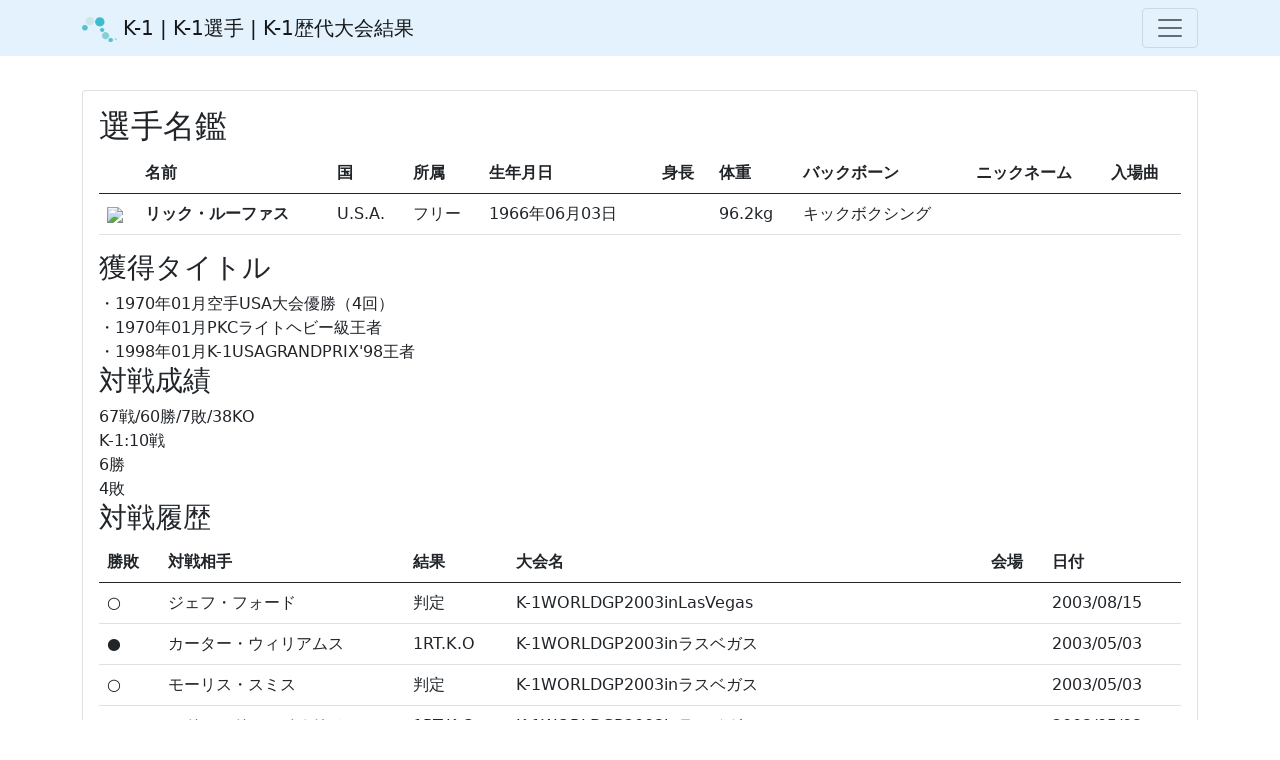

--- FILE ---
content_type: text/html; charset=utf-8
request_url: https://k-1.info/html/profile_jp/view_ra_roufus.html
body_size: 11079
content:
<!DOCTYPE html>
<html>
<head>
  <title>リック・ルーファス | 選手名鑑 | K-1 | K-1選手|K-1歴代大会結果</title>
  <meta charset="utf-8" />
  <link rel="apple-touch-icon" sizes="76x76" href="/assets/img/apple-icon.png">
  <link rel="icon" type="image/png" href="/assets/img/favicon.png">
  <meta http-equiv="X-UA-Compatible" content="IE=edge,chrome=1" />
  <meta name="viewport" content="width=device-width, initial-scale=1" />
  <meta name="keywords" content="リック・ルーファス,,K-1選手,K-1,K-1の試合結果, 格闘技,総合格闘技,キックボクシング、ボクシング、空手、フリーファイト,MMA,プロレス" />
  <meta name="description" content="" />
  <meta name="generator" content="http://developer.co.jp/" />
  <!--     Fonts and icons     -->
  <link href="https://fonts.googleapis.com/css?family=Montserrat:400,700,200" rel="stylesheet" />
  <link href="/assets/css/bootstrap.min.css" rel="stylesheet" />
  <link href="https://maxcdn.bootstrapcdn.com/font-awesome/latest/css/font-awesome.min.css" rel="stylesheet">
  <script async src="https://pagead2.googlesyndication.com/pagead/js/adsbygoogle.js?client=ca-pub-6755798026215933"
     crossorigin="anonymous"></script>
  <!-- Google tag (gtag.js) -->
  <script async src="https://www.googletagmanager.com/gtag/js?id=G-7JMS01ZEKH"></script>
  <script>
    window.dataLayer = window.dataLayer || [];
    function gtag(){dataLayer.push(arguments);}
    gtag('js', new Date());

    gtag('config', 'G-7JMS01ZEKH');
  </script>

<script type="text/javascript">
	function initialize() {
	}
</script>

<style>
    .nav-down {
      position: fixed;
      top: 0;
      transition: top 0.7s ease-in-out;
      width: 100%;
  }

  .nav-up {
      transition: top 0.7s ease-in-out;
      top: -60px;
  }

  @media (max-width: 575.98px) {
  .navbar-toggler-icon{
    width: 1rem;
    height: 1rem;
  }
  .navbar-toggler{
    font-size: 1rem;
    padding: 0.25rem 0.45rem;
  }
}
</style>
</head>

<body style="margin-top: 90px;" onload="initialize()">
<script>
  (function(i,s,o,g,r,a,m){i['GoogleAnalyticsObject']=r;i[r]=i[r]||function(){
  (i[r].q=i[r].q||[]).push(arguments)},i[r].l=1*new Date();a=s.createElement(o),
  m=s.getElementsByTagName(o)[0];a.async=1;a.src=g;m.parentNode.insertBefore(a,m)
  })(window,document,'script','//www.google-analytics.com/analytics.js','ga');
  ga('create', 'UA-37411435-2', 'k-1.info');
  ga('send', 'pageview');
</script>
  <!-- Navbar -->

  <nav class="navbar navbar-light navbar-expand-xxl fixed-top nav-down" style="background-color: #e3f2fd;">
  <div class="container">
    <a class="navbar-brand" href="./">
    <img src="/assets/img/brand.png" width="35" height="25" alt="">
     <span  class="d-none d-md-inline" >K-1 | K-1選手 | K-1歴代大会結果</span> 
    </a>
    <button class="navbar-toggler" type="button" data-bs-toggle="collapse" data-bs-target="#navbarSupportedContent" aria-controls="navbarSupportedContent" aria-expanded="false" aria-label="Toggle navigation">
      <span class="navbar-toggler-icon"></span>
    </button>
    <div class="collapse navbar-collapse" id="navbarSupportedContent">
      <ul class="navbar-nav me-auto mb-2 mb-lg-0">
        <li class="nav-item">
          <a class="nav-link active" aria-current="page" href="/">トップページ</a>
        </li>
        <li class="nav-item dropdown">
          <span class="nav-link dropdown-toggle" id="navbarDropdown" role="button" data-bs-toggle="dropdown" aria-expanded="false">
            K-1について
          </span>
          <ul class="dropdown-menu" aria-labelledby="navbarDropdown">
            <li><a class="dropdown-item" href="/html/aboutK-1_content/" data-id="aboutK-1_content">K-1について</a></li>
            <li><a class="dropdown-item" href="/html/k-1_international_rules/" data-id="k-1_international_rules">K-1インターナショナルルール</a></li>
            <li><a class="dropdown-item" href="/html/k-1_history/">K-1 ヒストリー</a></li>
            <li><a class="dropdown-item" href="/html/K-1_years_event/">K-1年代別できこと</a></li>
            <li><hr class="dropdown-divider"></li>
            <li><a class="dropdown-item" href="/html/aboutK1/">aboutK-1</a></li>
            <li><a class="dropdown-item" href="/html/ruleofk1/">k-1 rules</a></li>
            <li><a class="dropdown-item" href="/html/K-1MMARULES/">K-1 MMA RULES</a></li>
            <li><a class="dropdown-item" href="/html/HEROS_RULES/">HERO'S_RULES</a></li>
          </ul>
        </li>

        <li class="nav-item dropdown">
          <span class="nav-link dropdown-toggle" id="navbarDropdown" role="button" data-bs-toggle="dropdown" aria-expanded="false">
          K-1 history
        </span>
          <ul class="dropdown-menu" aria-labelledby="navbarDropdown">
            <li><a class="dropdown-item" href="/html/historyofk1_1999/">history （From1990）</a></li>
            <li><hr class="dropdown-divider"></li>
            <li><a class="dropdown-item" href="/html/historyofk1_content/">K-1 history (From2000)</a></li>
          </ul>
        </li>

        <li class="nav-item">
          <a class="nav-link" aria-current="page" href="/html/fighter_database_english/">fighter_profiles</a>
        </li>

        <li class="nav-item">
          <a class="nav-link" aria-current="page" href="/html/profile_jp/">選手紹介</a>
        </li>

        <li class="nav-item dropdown">
          <span class="nav-link dropdown-toggle" id="navbarDropdown" role="button" data-bs-toggle="dropdown" aria-expanded="false">
          過去K-1大会結果
        </span>
          <ul style="overflow-y: scroll;" class="dropdown-menu" aria-labelledby="navbarDropdown">
            <li><a class="dropdown-item" href="/html/year2008/">2008年K-1大会</a></li>
            <li><a class="dropdown-item" href="/html/year2007/">2007年K-1大会</a></li>
            <li><a class="dropdown-item" href="/html/yea/">2006年K-1大会</a></li>
            <li><a class="dropdown-item" href="/html/year2005/">2005年K-1大会</a></li>
            <li><a class="dropdown-item" href="/html/year2004/">2004年K-1大会</a></li>
            <li><a class="dropdown-item" href="/html/year2003/">2003年K-1大会</a></li>
            <li><a class="dropdown-item" href="/html/year2002/">2002年K-1大会</a></li>
            <li><a class="dropdown-item" href="/html/year2001/">2001年K-1大会</a></li>
            <li><a class="dropdown-item" href="/html/year2000/">2000年K-1大会</a></li>
            <li><a class="dropdown-item" href="/html/year1999/">1999年K-1大会</a></li>
            <li><a class="dropdown-item" href="/html/year1998/">1998年K-1大会</a></li>
            <li><a class="dropdown-item" href="/html/year1997/">1997年K-1大会</a></li>
            <li><a class="dropdown-item" href="/html/year1996/">1996年K-1大会</a></li>
            <li><a class="dropdown-item" href="/html/year1995/">1995年K-1大会</a></li>
            <li><a class="dropdown-item" href="/html/year1994/">1994年K-1大会</a></li>
            <li><a class="dropdown-item" href="/html/year1993/">1993年K-1大会</a></li>
          </ul>
        </li>

      </ul>
    </div>
  </div>
</nav>



<div class="container tim-container">
	<div class="card">
	    <div class="card-body">
		<h2 class="card-title">選手名鑑</h2>
		<div class="card-text">    <table class="table">
      <thead>
        <tr>
			<TH scope="col"></TH>
			<TH scope="col">名前</TH>
			<TH scope="col">国</TH>
			<TH scope="col">所属</TH>
			<TH scope="col">生年月日</TH>
			<TH scope="col">身長</TH>
			<TH scope="col">体重</TH>
			<TH scope="col">バックボーン</TH>
			<TH scope="col">ニックネーム</TH>
			<TH scope="col">入場曲</TH>
        </tr>
      </thead>
      <tbody>
        <tr>
          <td>
            <div class="img-container">
              <img src="/upload/k1_profile_jp_img/ph_roufus.jpg">
            </div>
          </td>
          <td><strong>リック・ルーファス</strong></td>
          <td>U.S.A.</td>
          <td>フリー</td>
          <td>1966年06月03日</td>
          <td></td>
          <td>96.2kg</td>
          <td>キックボクシング</td>
          <td>　</td>
          <td>　</td>
        </tr>
      </tbody>
    </table>


<h3>獲得タイトル</h3>
<div itemprop="award" class="ui-body ui-body-a">
・1970年01月空手USA大会優勝（4回）<br>・1970年01月PKCライトヘビー級王者<br>・1998年01月K-1USAGRANDPRIX'98王者</div>

<h3>対戦成績</h3>
<div>
67戦/60勝/7敗/38KO<br>K-1:10戦<BR>6勝<BR>4敗</div>

<h3>対戦履歴</h3>
<table class="table">
<thread>
<tr>
<th>勝敗</th>
<th scope="col">対戦相手</th>
<th scope="col">結果</th>
<th scope="col">大会名</th>
<th scope="col">会場</th>
<th scope="col">日付</th></tr>
</thread>
<tbody><tr><td>○</td><td>ジェフ・フォード</td><td>判定</td><td>K-1WORLDGP2003inLasVegas</td><td>　</td><td>2003/08/15</td></tr><tr><td>●</td><td>カーター・ウィリアムス</td><td>1RT.K.O</td><td>K-1WORLDGP2003inラスベガス</td><td>　</td><td>2003/05/03</td></tr><tr><td>○</td><td>モーリス・スミス</td><td>判定</td><td>K-1WORLDGP2003inラスベガス</td><td>　</td><td>2003/05/03</td></tr><tr><td>○</td><td>エドアルド・マイオリノ</td><td>1RT.K.O</td><td>K-1WORLDGP2003inラスベガス</td><td>　</td><td>2003/05/03</td></tr><tr><td>●</td><td>マイケル・マクドナルド</td><td>延長TKO</td><td>K-1WORLDGP2002世界地区予選ラスベガス大会</td><td>　</td><td>2002/05/03</td></tr><tr><td>○</td><td>デューウィー・クーパー</td><td>判定</td><td>K-1WORLDGP2002世界地区予選ラスベガス大会</td><td>　</td><td>2002/05/03</td></tr><tr><td>○</td><td>カート・ハスレイ</td><td>判定</td><td>K-1WORLDGP2002世界地区予選ラスベガス大会</td><td>　</td><td>2002/05/03</td></tr><tr><td>●</td><td>フランシスコ・フィリォ</td><td>3RK.O.</td><td>K-1GRAND　PRIX'98開幕戦</td><td>　</td><td>1998/09/27</td></tr><tr><td>○</td><td>ジェロム・ターカン</td><td>2RT.K.O</td><td>K-1ＴｈｅNewFightingSpirit'98</td><td>　</td><td>1998/08/07</td></tr><tr><td>○</td><td>ペドロ・フェルナンデス</td><td>2RT.K.O</td><td>K-1ＴｈｅNewFightingSpirit'98</td><td>　</td><td>1998/08/07</td></tr></tbody></table>
</div>
	    </div>
	</div>
</div>



<!-- Footer -->
<footer class="text-center text-lg-start bg-light text-muted">
  <!-- Copyright -->
  <div class="text-center p-4" style="background-color: rgba(0, 0, 0, 0.05);">
    © 2008, made with 
    <a class="text-reset fw-bold" href="#">by K-1情報館</a>
  </div>
  <!-- Copyright -->
</footer>
<!-- Footer -->

  <!--   Core JS Files   -->
  <script src="/assets/js/core/jquery.min.js" type="text/javascript"></script>
  <script src="/assets/js/core/bootstrap.min.js" type="text/javascript"></script>
</body>
</html>


--- FILE ---
content_type: text/html; charset=utf-8
request_url: https://www.google.com/recaptcha/api2/aframe
body_size: 268
content:
<!DOCTYPE HTML><html><head><meta http-equiv="content-type" content="text/html; charset=UTF-8"></head><body><script nonce="BuzakWlFRcpgBFOaZSz2vQ">/** Anti-fraud and anti-abuse applications only. See google.com/recaptcha */ try{var clients={'sodar':'https://pagead2.googlesyndication.com/pagead/sodar?'};window.addEventListener("message",function(a){try{if(a.source===window.parent){var b=JSON.parse(a.data);var c=clients[b['id']];if(c){var d=document.createElement('img');d.src=c+b['params']+'&rc='+(localStorage.getItem("rc::a")?sessionStorage.getItem("rc::b"):"");window.document.body.appendChild(d);sessionStorage.setItem("rc::e",parseInt(sessionStorage.getItem("rc::e")||0)+1);localStorage.setItem("rc::h",'1769086238980');}}}catch(b){}});window.parent.postMessage("_grecaptcha_ready", "*");}catch(b){}</script></body></html>